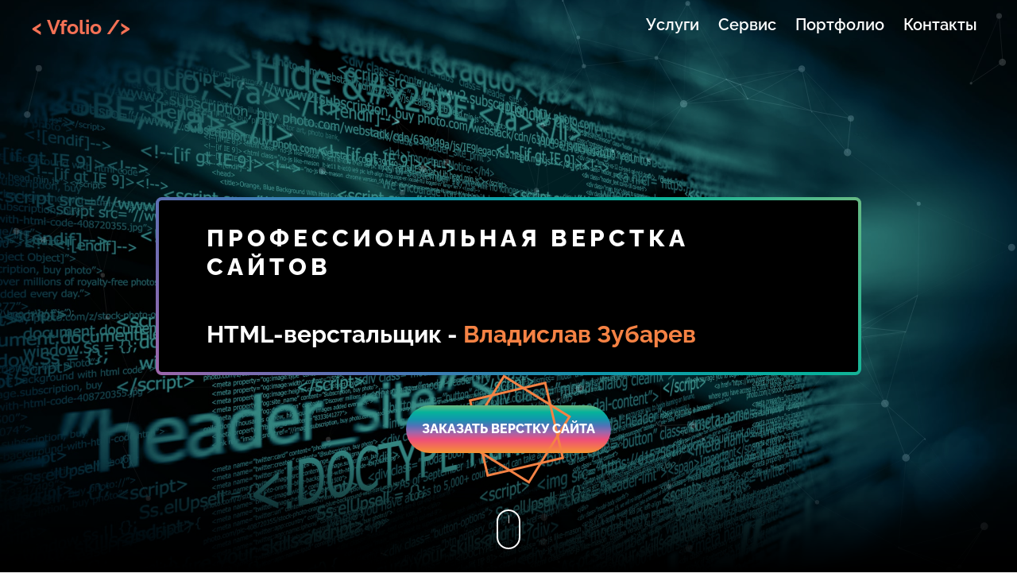

--- FILE ---
content_type: text/html
request_url: https://zvladislav.ffox.site/
body_size: 3371
content:
<!DOCTYPE html>
<html lang="en">

<head>
    <meta charset="UTF-8">
    <meta name="viewport" content="width=device-width, initial-scale=1.0">
    <title>Портфолио html-верстальщика</title>
    <link
        href="https://fonts.googleapis.com/css2?family=Play&family=Pontano+Sans&family=Roboto:wght@300;400;500;700&display=swap"
        rel="stylesheet">
    <link rel="icon" href="img/cog1.ico" type="image/x-icon">
    <link rel="stylesheet" href="staff/normalize.css" type="text/css">
    <link rel="stylesheet" href="staff/animate.css" type="text/css">
    <link rel="stylesheet" href="stul.css" type="text/css">
    <link rel="stylesheet" href="staff/iconstyle.css" type="text/css">
    <link rel="stylesheet" href="css/style.min.css?ver=27" type="text/css">

</head>

<body>
    <!-- Loader -->
    <div id="page-preloader" class="preloader ">
        <div class="loader">
            <span id="load-perc">0%</span>
        </div>
    </div>
    <!-- Loader end -->
    <!-- Header -->
    <header class="header " id="header">
        <div class="container">
            <div class="header__inner ">
                <div class="header__logo " > 
                    <div id="logo" data-scroll="#screen" > <span> < </span> Vfolio <span> /></span></div> </div>
                <button id="header__burger" class="header__burger">
                    <span class="header__burger-menu "></span>
                </button>
                <nav class="nav " id="nav">
                    <a class="nav__link 1" href="#" data-scroll="#about">Услуги</a>
                    <a class="nav__link 2" href="#" data-scroll="#service">Сервис</a>
                    <a class="nav__link 3" href="#" data-scroll="#portfolio">Портфолио</a>
                    <a class="nav__link 4" href="#" data-scroll="#contacts">Контакты</a>
                </nav>
            </div>
        </div>
    </header>
    <!-- Header end -->
    <!-- Screen -->
    <div class="screen" id="screen">
        <div class="top-screen">
            <div class="top-screen__box">
                <div class="top-screen__title">ПРОФЕССИОНАЛЬНАЯ ВЕРСТКА САЙТОВ</div>
                <div class="top-screen__subtitle">HTML-верстальщик - <span>Владислав Зубарев</span></div>
            </div>
        </div>
        <a href="#" class="button">
            <div class="button__text" data-scroll="#contacts"><span>Заказать верстку сайта</span></div>
        </a>
        <div data-scroll="#about" class="mouse">
            <span></span>
        </div>
    </div>
    <!-- Screen end -->
    <!-- particles.js  -->
    <div id="particles-js"></div>
    <!-- About -->
    <section class="about" id="about">
        <div class="container">
            <div class="about__bg">
                <h1 class="sectionTitle  wow  animate__animated animate__fadeInDown" data-wow-offset="300"
                    data-wow-duration="1s">ЧЕМ Я ЗАНИМАЮСЬ</h1>
                <div class="about__box">
                    <div class="about__wrapper wow  animate__animated animate__fadeInLeft" data-wow-offset="200">
                        <div class="about__card ">
                            <h2 class="about__subtitle">Верстка</h2>
                            <img src="img/che.svg" alt="img" class="about__img">
                            <div class="about__text-wrapper">
                                <div class="about__text">У вас есть готовый макет, который необходимо сверстать? Создаю
                                    сайты с нуля,под ключ.</div>
                                <ul class="about__list">
                                    <li class="about__punkt">Адаптивная верстка (сайт будет адаптирован под все
                                        разрешения)</li>
                                    <li class="about__punkt">Кроссбраузерная (сайт будет одинаково отображаться в разных
                                        браузерах)</li>
                                    <li class="about__punkt">Чистый, читаемый, а главное работающий код</li>
                                </ul>
                            </div>
                        </div>
                    </div>
                    <div class="about__wrapper wow  animate__animated animate__fadeInRight" data-wow-offset="200">
                        <div class="about__card">
                            <h2 class="about__subtitle">Доработка</h2>
                            <img src="img/cog.svg" alt="img" class="about__img">
                            <div class="about__text-wrapper">
                                <div class="about__text ">У вас есть уже сайт, но нужно что то изменить или добавить?
                                    Вношу
                                    любые
                                    доработки после согласования.</div>
                                <ul class="about__list">
                                    <li class="about__punkt">Корректировка стилей</li>
                                    <li class="about__punkt">Добавление элементов</li>
                                    <li class="about__punkt"> Отладка блоков</li>
                                </ul>
                            </div>
                        </div>
                    </div>
                </div>
            </div>
        </div>
    </section>
    <!-- About End -->
    <!-- Service -->
    <section class="service" id="service">
        <div class="container">
            <div class="service__bg">
                <h1 class="sectionTitle  wow  animate__animated animate__fadeInDown" data-wow-offset="200"
                    data-wow-duration="1s">ПРОЦЕСС ВЕРСТКИ</h1>
                <div class="service__box">
                    <div class="service__wrapper ">
                        <div class="devel">
                            <div class="devel__stick"></div>
                            <p class="devel__name">Верстка контента</p>
                            <div class="devel__img">
                                <i class="icon-Html"></i>
                            </div>
                        </div>
                    </div>
                    <div class="service__wrapper wow  animate__animated animate__bounceInRight" data-wow-offset="100"
                        data-wow-delay=".5s">
                        <div class="devel">
                            <div class="devel__stick"></div>
                            <p class="devel__name">Настройка стилей</p>
                            <div class="devel__img">
                                <i class="icon-css3"></i>
                            </div>
                        </div>
                    </div>
                    <div class="service__wrapper wow  animate__animated animate__bounceInRight" data-wow-offset="100"
                        data-wow-delay=".7s">
                        <div class="devel ">
                            <div class="devel__stick"></div>
                            <p class="devel__name">Адаптивная верстка</p>
                            <div class="devel__img">
                                <i class="icon-tablet"></i>
                            </div>
                        </div>
                    </div>
                    <div class="service__wrapper wow  animate__animated animate__bounceInRight" data-wow-offset="100"
                        data-wow-delay=".9s">
                        <div class="devel ">
                            <div class="devel__stick"></div>
                            <p class="devel__name">Проверка в браузерах</p>
                            <div class="devel__img">
                                <i class="icon-google"></i>
                            </div>
                        </div>
                    </div>
                    <div class="service__wrapper wow  animate__animated animate__bounceInRight" data-wow-offset="100"
                        data-wow-delay="1.2s">
                        <div class="devel ">
                            <div class="devel__stick"></div>
                            <p class="devel__name">Устранение ошибок</p>
                            <div class="devel__img">
                                <i class="icon-bug"></i>
                            </div>
                        </div>
                    </div>
                </div>
                <div class="slider">
                    <h2 class="slider__subtitle">Инструменты, которые я использую</h2>
                    <div class="slider__wrapper">
                        <div class="slider__item">
                            <img src="img/slider-ico1.png" alt="icon" class="slider__img">
                        </div>
                        <div class="slider__item">
                            <img src="img/slider-ico2.png" alt="icon" class="slider__img">
                        </div>
                        <div class="slider__item">
                            <img src="img/slider-ico3.png" alt="icon" class="slider__img">
                        </div>
                        <div class="slider__item">
                            <img src="img/slider-ico4.png" alt="icon" class="slider__img">
                        </div>
                        <div class="slider__item">
                            <img src="img/slider-ico5.png" alt="icon" class="slider__img">
                        </div>
                        <div class="slider__item">
                            <img src="img/slider-ico6.png" alt="icon" class="slider__img">
                        </div>
                        <div class="slider__item">
                            <img src="img/slider-ico7.png" alt="icon" class="slider__img">
                        </div>
                        <div class="slider__item">
                            <img src="img/slider-ico8.png" alt="icon" class="slider__img">
                        </div>
                        <div class="slider__item">
                            <img src="img/slider-ico9.png" alt="icon" class="slider__img">
                        </div>
                    </div>
                </div>
            </div>
        </div>
    </section>
    <!-- Service end -->
    <!-- Portfolio -->
    <section class="portfolio" id="portfolio">
        <div class="container">
            <h1 class="sectionTitle  wow  animate__animated animate__fadeInDown" data-wow-offset="200"
                data-wow-duration="1s">МОИ РАБОТЫ</h1>
        </div>
        <div class="portfolio__wrapper">
            <div class="portfolio__item wow  animate__animated animate__backInLeft" data-wow-offset="100">
                <div class="portfolio__img-wrapper">
                    <img src="img/hunger.jpg" alt="web-icon" class="portfolio__img">
                </div>
                <div class="portfolio__item-wrapper">
                    <div class="portfolio__descr">
                        <div class="portfolio__title">Lending <span>Hunger</span></div>
                        <a target="_blank" href="dist/index.html" class="portfolio__link">Подробнее</a>
                    </div>
                </div>
            </div>
            <div class="portfolio__item wow  animate__animated animate__backInLeft" data-wow-offset="100">
                <div class="portfolio__img-wrapper">
                    <img src="img/Barber.jpg" alt="web-icon" class="portfolio__img">
                </div>
                <div class="portfolio__item-wrapper">
                    <div class="portfolio__descr">
                        <div class="portfolio__title">Lending <span>BarberShop</span></div>
                        <a target="_blank" href="Barber/index.html" class="portfolio__link">Подробнее</a>
                    </div>
                </div>
            </div>
            <div class="portfolio__item wow  animate__animated animate__backInRight" data-wow-offset="100">
                <div class="portfolio__img-wrapper">
                    <img src="img/nw-min.png" alt="web-icon" class="portfolio__img">
                </div>
                <div class="portfolio__item-wrapper">
                    <div class="portfolio__descr">
                        <div class="portfolio__title">База данных <span>New Worldinfo</span></div>
                        <a target="_blank" href="https://newworldinfo.ru/" class="portfolio__link">Подробнее</a>
                    </div>
                </div>
            </div>
            <div class="portfolio__item wow  animate__animated animate__backInRight" data-wow-offset="100">
                <div class="portfolio__img-wrapper">
                    <img src="img/squids.png" alt="web-icon" class="portfolio__img">
                </div>
                <div class="portfolio__item-wrapper">
                    <div class="portfolio__descr">
                        <div class="portfolio__title">Новостной сайт <span>squid</span></div>
                        <a href="https://zvladislav.ffox.site/squid/" class="portfolio__link">Подробнее</a>
                    </div>
                </div>
            </div>
            <div class="portfolio__item wow  animate__animated animate__backInLeft" data-wow-offset="100">
                <div class="portfolio__img-wrapper">
                    <img src="img/Creen-web.png" alt="web-icon" class="portfolio__img">
                </div>
                <div class="portfolio__item-wrapper">
                    <div class="portfolio__descr">
                        <div class="portfolio__title">Сайт визитка <span>Portfolio</span></div>
                        <a href="#" class="portfolio__link">Подробнее</a>
                    </div>
                </div>
            </div>
            <div class="portfolio__item wow  animate__animated animate__backInLeft" data-wow-offset="100">
                <div class="portfolio__img-wrapper">
                    <img src="img/Creen-web.png" alt="web-icon" class="portfolio__img">
                </div>
                <div class="portfolio__item-wrapper">
                    <div class="portfolio__descr">
                        <div class="portfolio__title">Сайт визитка <span>Portfolio</span></div>
                        <a href="#" class="portfolio__link">Подробнее</a>
                    </div>
                </div>
            </div>
            <div class="portfolio__item wow  animate__animated animate__backInRight" data-wow-offset="100">
                <div class="portfolio__img-wrapper">
                    <img src="img/Creen-web.png" alt="web-icon" class="portfolio__img">
                </div>
                <div class="portfolio__item-wrapper">
                    <div class="portfolio__descr">
                        <div class="portfolio__title">Сайт визитка <span>Portfolio</span></div>
                        <a href="#" class="portfolio__link">Подробнее</a>
                    </div>
                </div>
            </div>
            <div class="portfolio__item wow  animate__animated animate__backInRight" data-wow-offset="100">
                <div class="portfolio__img-wrapper">
                    <img src="img/Creen-web.png" alt="web-icon" class="portfolio__img">
                </div>
                <div class="portfolio__item-wrapper">
                    <div class="portfolio__descr">
                        <div class="portfolio__title">Сайт визитка <span>Portfolio</span></div>
                        <a href="#" class="portfolio__link">Подробнее</a>
                    </div>
                </div>
            </div>
        </div>
    </section>
    <!-- Portfolio end -->
    <!-- Contacts -->
    <section class="contacts" id="contacts">
        <div class="container">
            <h1 class="sectionTitle  wow  animate__animated animate__fadeInDown" data-wow-offset="200"
                data-wow-duration="1s">Контакты</h1>

            <div class="contacts__wrapper">
                <div class="contacts__list wow  animate__animated animate__backInLeft" data-wow-offset="100">
                    <div class="media">
                        <i class="icon-phone"></i>
                        <div class="media__box">
                            <div class="media__text">Телефон</div>
                            <a href="tel:+79851837956" class="media__list">+7 (985) 183 79 56</a>
                        </div>
                    </div>
                    <div class="media">
                        <i class="icon-telegram"></i>
                        <div class="media__box">
                            <div class="media__text">Telegram</div>
                            <a href="https://web.telegram.org" class="media__list">@Zvladislav2</a>
                        </div>
                    </div>
                    <div class="media">
                        <i class="icon-mail"></i>
                        <div class="media__box">
                            <div class="media__text">E-mail</div>
                            <a href="mailto:kogar98@mail.ru" class="media__list">kogar98@mail.ru</a>
                        </div>
                    </div>
                </div>
                <div class="contacts__form wow  animate__animated animate__backInRight" data-wow-offset="100">
                    <form action="phpmailer/mail.php" method="POST">
                        <input id="Name" name="Name" class="contacts__item" type="text" placeholder="Имя">
                        <input id="e-mail" name="e-mail" class="contacts__item" type="email" placeholder="Email">
                        <textarea id="What" name="What" class="contacts__textarea"
                            placeholder="Комментарий или ссылка на макеты / задание"></textarea>
                        <button type="submit" class="contacts__btn">Отправить</button>
                    </form>
                </div>
            </div>
        </div>
    </section>
    <!-- Contacts end -->
    <!-- Footer -->
    <footer class="footer">
        <div class="container">
            <div class="footer__text">
                © Portfolio
                <script >
                    var today = new Date();
                    var year = today.getUTCFullYear();
                    document.write(year);
                </script>
                | Zubarev Vladislav
            </div>
        </div>
    </footer>
    <script src="staff/jquery-3.5.1.min.js"></script>
    <script src="staff/libs.min.js"></script>
    <script src="js/script.min.js?ver=3"></script>
    <script src="staff/particles.js"></script>
    <script src="staff/app.js"></script>
    <script src="staff/wow.js"></script>
    <script>
        new WOW().init();
    </script>
</body>

</html>

--- FILE ---
content_type: text/css
request_url: https://zvladislav.ffox.site/staff/iconstyle.css
body_size: 416
content:
@font-face {
  font-family: 'icons';
  src:  url('../iconfonts/icons.eot?hs7cd2');
  src:  url('../iconfonts/icons.eot?hs7cd2#iefix') format('embedded-opentype'),
    url('../iconfonts/icons.ttf?hs7cd2') format('truetype'),
    url('../iconfonts/icons.woff?hs7cd2') format('woff'),
    url('../iconfonts/icons.svg?hs7cd2#icons') format('svg');
  font-weight: normal;
  font-style: normal;
  font-display: block;
}

[class^="icon-"]::before, [class*=" icon-"]::after {
  /* use !important to prevent issues with browser extensions that change fonts */
  font-family: 'icons' !important;
  speak: never;
  font-style: normal;
  font-weight: normal;
  font-variant: normal;
  text-transform: none;
  line-height: 1;

  /* Better Font Rendering =========== */
  -webkit-font-smoothing: antialiased;
  -moz-osx-font-smoothing: grayscale;
}

.icon-Html:before {
  content: "\e900";
}
.icon-pencil:before {
  content: "\e905";
}
.icon-paste:before {
  content: "\e92d";
}
.icon-phone:before {
  content: "\e942";
}
.icon-tablet:before {
  content: "\e95a";
}
.icon-user:before {
  content: "\e971";
}
.icon-bug:before {
  content: "\e999";
}
.icon-mail:before {
  content: "\ea83";
}
.icon-google:before {
  content: "\ea8b";
}
.icon-telegram:before {
  content: "\ea95";
}
.icon-css3:before {
  content: "\eae6";
}


--- FILE ---
content_type: text/css
request_url: https://zvladislav.ffox.site/css/style.min.css?ver=27
body_size: 5879
content:
@font-face{font-family:Raleway-Bold;src:url(../fonts/Raleway-Bold.woff) format("woff"),url(../fonts/Raleway-Bold.woff2) format("woff2");font-weight:700;font-style:normal;font-display:swap}@font-face{font-family:Raleway-ExtraBold;src:url(../fonts/Raleway-ExtraBold.woff) format("woff"),url(../fonts/Raleway-ExtraBold.woff2) format("woff2");font-weight:800;font-style:normal;font-display:swap}@font-face{font-family:Raleway-SemiBold;src:url(../fonts/Raleway-SemiBold.woff) format("woff"),url(../fonts/Raleway-Bold.woff2) format("woff2");font-weight:500;font-style:normal;font-display:swap}font-face{font-family:Raleway-Light;src:url(../fonts/Raleway-Light.woff) format("woff"),url(../fonts/Raleway-Light.woff2) format("woff2");font-weight:400;font-style:normal;font-display:swap}*,:after,:before{box-sizing:border-box}.container{max-width:1230px;padding:0 15px;margin:0 auto;width:100%}h1,h2,h3,h4,h5,h6{margin:0}a{text-decoration:none}li,ul{margin:0;padding:0;list-style:none}.contacts__btn,.header #logo,.portfolio__link,.portfolio__title,.sectionTitle,.top-screen__subtitle{font-family:Raleway-Bold,sans-serif;font-weight:700}.button__text,.preloader span,.top-screen__title{font-family:Raleway-ExtraBold,sans-serif;font-weight:800}.about__text,.media__text,.nav__link,.slider__subtitle{font-family:Raleway-SemiBold,sans-serif;font-weight:500}.contacts__item::-moz-placeholder,.contacts__textarea::-moz-placeholder{font-family:Raleway-Light,sans-serif;font-weight:400}.contacts__item:-ms-input-placeholder,.contacts__textarea:-ms-input-placeholder{font-family:Raleway-Light,sans-serif;font-weight:400}.contacts__item::placeholder,.contacts__textarea::placeholder,.footer__text,.media__list{font-family:Raleway-Light,sans-serif;font-weight:400}.preloader{position:fixed;background-color:#fff;left:0;top:0;width:100%;height:100%;z-index:100;transition:all 1s linear;opacity:1;visibility:visible;display:flex;justify-content:center;align-items:center}.preloader span{position:absolute;left:50%;top:50%;transform:translate(-50%,-50%);font-size:25px}.preloader .loader{width:300px;height:75px;border:2px #000 solid;border-radius:50px;overflow:hidden;position:relative}.preloader .loader::after,.preloader .loader::before{content:"";position:absolute;height:80px;width:50%;background-color:#45b6b0}.preloader .loader::before{left:-50%;-webkit-animation:2s spin1 infinite linear;animation:2s spin1 infinite linear}.preloader .loader::after{right:-50%;-webkit-animation:2s spin2 infinite linear;animation:2s spin2 infinite linear}@-webkit-keyframes spin1{0%{transform:translateX(0)}50%{transform:translateX(70%)}100%{transform:translateX(0)}}@keyframes spin1{0%{transform:translateX(0)}50%{transform:translateX(70%)}100%{transform:translateX(0)}}@-webkit-keyframes spin2{0%{transform:translateX(0)}50%{transform:translateX(-70%)}100%{transform:translateX(0)}}@keyframes spin2{0%{transform:translateX(0)}50%{transform:translateX(-70%)}100%{transform:translateX(0)}}.done{opacity:0;visibility:hidden}.header{position:absolute;left:50%;top:0;transform:translateX(-50%);width:100%;color:#fff;z-index:11;padding-top:20px;padding-bottom:20px}.header__inner{display:flex;justify-content:space-between}.header #logo{font-size:25px;cursor:pointer;transition:color .2s linear}.header #logo span{font-weight:400}.header #logo:hover{color:#f47155}.header__burger{display:none}#logo.active{color:#f47155!important}nav a.active{color:#f47155!important}.nav__link.active::after{opacity:1}.fixed{position:fixed;left:50%;top:0;transform:translateX(-50%);background-color:#000}.mouse{position:absolute;z-index:2;bottom:4%;left:50%;transform:translateX(-50%);height:50px;width:30px;border-radius:40px;border:2px solid #fff;cursor:pointer}.mouse span{width:1px;height:10px;background-color:#fff;position:absolute;bottom:70%;left:50%;-webkit-animation:1s mous infinite linear;animation:1s mous infinite linear}@-webkit-keyframes mous{0%{transform:translateY(0)}100%{transform:translateY(5px);opacity:0}}@keyframes mous{0%{transform:translateY(0)}100%{transform:translateY(5px);opacity:0}}.nav{display:inline-block}.nav__link{margin:0 10px;color:#fff;font-size:20px;position:relative;transition:color .2s linear}.nav__link::after{content:"";position:absolute;bottom:-2px;width:100%;height:3px;left:0;background-color:#f47155;opacity:0;transition:opacity .2s linear}.nav__link:hover::after{opacity:1}.nav__link:hover{color:#f47155}.screen{position:relative;height:100vh;width:100%}.screen:after{content:"";background-image:url(../img/code-bg2.jpg);position:absolute;height:100vh;width:100%;z-index:-8;background-repeat:no-repeat;background-size:cover;background-position:center center;display:flex;justify-content:center;align-items:center;opacity:.7}.top-screen{position:absolute;height:100vh;width:100%;z-index:-2;background-repeat:no-repeat;background-size:cover;background-position:center center;display:flex;justify-content:center;align-items:center}.top-screen::after{content:"";position:absolute;width:100%;height:20%;bottom:0;left:50%;transform:translateX(-50%);background-image:linear-gradient(180deg,transparent,#000);z-index:-2}.top-screen__box{margin:0 200px;position:relative;display:inline-block;padding:1em 2em;text-decoration:none;color:#fff;font-size:2rem;border-radius:.125em;background-color:#000}.top-screen__box::after{content:"";position:absolute;z-index:-1;top:-.125em;left:-.125em;width:calc(100% + .25em);height:calc(100% + .25em);border-radius:.25em;background-image:linear-gradient(45deg,#f79533,#f37055,#ef4e7b,#a166ab,#5073b8,#1098ad,#07b39b,#6fba82);background-size:200%;-webkit-animation:animateborder 3s ease infinite paused;animation:animateborder 3s ease infinite paused;-webkit-animation-play-state:running;animation-play-state:running}@-webkit-keyframes animateborder{0%{background-position:0}50%{background-position:100%}100%{background-position:0}}@keyframes animateborder{0%{background-position:0}50%{background-position:100%}100%{background-position:0}}.top-screen__title{letter-spacing:5px;line-height:1.2em;text-transform:uppercase}.top-screen__subtitle{margin-top:50px}.top-screen__subtitle span{color:#f58244}.button{position:absolute;bottom:25%;left:50%;transform:translate(-50%,50%);z-index:10}.button:after,.button:before{content:"";position:absolute;width:100px;height:100px;border:3px solid #f58244;top:-20px;left:50%;z-index:1;margin-left:-40px;transition:all .5s linear}.button::before{-webkit-animation:rotate2 20s infinite linear;animation:rotate2 20s infinite linear}.button::after{-webkit-animation:rotate 20s infinite linear;animation:rotate 20s infinite linear}.button__text{text-decoration:none;color:#fff;text-transform:uppercase;position:relative;overflow:hidden;display:flex;justify-content:center;align-items:center;border-radius:50px;height:60px;top:0;transition:all 1s ease 0s;padding:0 20px}.button__text:after,.button__text:before{content:"";position:absolute;width:51%;height:100%;background-image:linear-gradient(0deg,#f79533,#f37055,#ef4e7b,#a166ab,#5073b8,#1098ad,#07b39b,#6fba82)}.button__text::before{left:0;z-index:2;transition:all .5s linear}.button__text::after{right:0}.button__text span{position:relative;z-index:2}.button:hover::after,.button:hover::before{left:100%;opacity:0}.button:hover .button__text:before{width:100%}.button:hover .button__text{top:-10px;transition:all .2s ease;box-shadow:0 5px 0 0 #242933}.button:active .button__text{top:-7px;transition:all .1s ease;box-shadow:0 2px 0 0 #242933}@-webkit-keyframes rotate{0%{transform:rotate(0)}100%{transform:rotate(360deg)}}@keyframes rotate{0%{transform:rotate(0)}100%{transform:rotate(360deg)}}@-webkit-keyframes rotate2{0%{transform:rotate(45deg)}100%{transform:rotate(405deg)}}@keyframes rotate2{0%{transform:rotate(45deg)}100%{transform:rotate(405deg)}}#particles-js{background-color:#000;position:fixed;top:0;left:0;width:100%;height:100vh;z-index:-10;background-size:cover;background-position:60% 50%;background-repeat:no-repeat}.about{height:100%;width:100%;display:flex;flex-direction:column;align-items:center;color:#fff;overflow:hidden}.about__bg{height:100%;display:inline-block;width:100%;padding:120px 40px 40px 40px}.about__box{display:flex;justify-content:space-between;align-items:center;margin:0 auto}.about__text{font-size:19px;height:134px;display:block;opacity:1;transform:translate(0,0);transition:all .3s linear}.about__text-wrapper{width:300px;height:134px;padding:10px 0}.about__list{opacity:0;height:134px;padding-left:20px;transition:all .3s linear;width:400px;transform:translate(0,-100%)}.about__punkt{position:relative;margin-bottom:10px;font-size:19px}.about__punkt::after{content:"< />";position:absolute;left:-20px;top:12%;height:10px;width:17px;font-size:10px}.about__wrapper{height:250px;width:100%;display:flex;margin:60px;background-color:rgba(4,55,74,.8);border-radius:10px}.about__card{position:relative;display:flex;flex-direction:column;justify-content:space-between;height:100%;width:100%;padding:15px 20px;background-image:linear-gradient(45deg,#f79533,#f37055,#ef4e7b,#a166ab,#5073b8,#1098ad,#07b39b,#6fba82);background-size:200%;border-radius:10px;transition:all .3s linear}.about__card:hover{-webkit-animation:animateborder 2s ease infinite paused;animation:animateborder 2s ease infinite paused;-webkit-animation-play-state:running;animation-play-state:running;transform:translate(-20px,-20px)}.about__card:hover .about__list{opacity:1;display:block}.about__card:hover .about__text{opacity:0;transform:translate(0,-100%)}.about__img{height:100px;width:auto;position:absolute;left:13px;top:4px;z-index:0}.about__subtitle{text-align:center}.sectionTitle{margin-top:40px;color:#fff;font-size:30px;text-transform:uppercase;text-align:center;margin-bottom:30px;position:relative}.sectionTitle-thank{margin-top:60px}.sectionTitle::after,.sectionTitle::before{content:"";position:absolute;bottom:-10px;left:50%;height:2px;width:300px;background-color:#8e4b28;transform:translateX(-50%)}.sectionTitle::after{background-color:#f58244;width:80px;height:4px;bottom:-11px}.service{height:100%;padding:40px;position:relative}.service__bg{width:100%;height:100%;padding:40px;display:inline-block}.service__box{display:flex;justify-content:space-between;overflow:hidden;padding:60px 25px 25px;margin:70px 0}.service__wrapper{position:relative;width:160px;height:216px}.service__wrapper:nth-child(even) .devel{top:-50%}.service__wrapper:nth-child(even) .devel__name{transform:translateY(220px)}.service__wrapper:nth-child(even) .devel .devel__stick{right:-70px;bottom:0;transform:rotate(90deg)}.service__wrapper:nth-child(even) .devel .devel__stick::after{right:58px;bottom:-32px;transform:rotate(-40deg)}.service__wrapper:nth-child(even) .devel .devel__stick::before{right:-86px;bottom:32px;transform:rotate(-40deg)}.service__wrapper:nth-child(1) .devel .devel__stick,.service__wrapper:nth-child(3) .devel .devel__stick{right:-70px;bottom:109px;transform:rotate(90deg)}.service__wrapper:nth-child(1) .devel .devel__stick::after,.service__wrapper:nth-child(3) .devel .devel__stick::after{right:57px;bottom:32px;transform:rotate(40deg)}.service__wrapper:nth-child(1) .devel .devel__stick::before,.service__wrapper:nth-child(3) .devel .devel__stick::before{right:-87px;bottom:-32px;transform:rotate(40deg)}.service__wrapper:nth-child(5) .devel .devel__stick{display:none}.devel{display:block;text-align:center;position:absolute}.devel__img{display:block;height:160px;width:160px;border:4px solid #fff;position:relative;background-image:linear-gradient(45deg,#f79533,#f37055,#ef4e7b,#a166ab,#5073b8,#1098ad,#07b39b,#6fba82);background-size:200%;-webkit-animation:animateborder 3s ease infinite paused;animation:animateborder 3s ease infinite paused;-webkit-animation-play-state:running;animation-play-state:running;border-radius:10px}.devel__img i{position:absolute;top:50%;left:50%;transform:translate(-50%,-50%);font-size:60px}.devel__name{font-size:20px;color:#fff;display:block;width:140px;text-align:center;margin:0 auto;margin-bottom:10px}.devel__stick{position:absolute;background-color:#fff;height:3px;width:70px;border-radius:3px}.devel__stick::after,.devel__stick::before{content:"";position:absolute;background-color:#fff;height:3px;width:100px}.slider{display:flex;flex-direction:column;justify-content:space-between;margin-bottom:100px}.slider__item{height:120px;width:auto;display:inline-block;filter:grayscale(100%);transition:filter .4s linear}.slider__item:hover{filter:grayscale(0)}.slider__item:focus{outline:0;background-color:transparent}.slider__btn{position:absolute;top:50%;transform:translateY(-50%);background-color:transparent;border:transparent;cursor:pointer;height:40px;width:40px}.slider__btn:hover div::before,.slider__btn:hover div:after{content:"";background-color:#f58244}.slider__btn div{position:relative}.slider__btn div::before,.slider__btn div:after{content:"";position:absolute;height:4px;width:20px;background-color:#fff;border-radius:4px;z-index:3;transition:background-color .3s linear}.slider__btn:focus{outline:0}.slider__btn-right{left:-30px}.slider__btn-right div::before{transform:rotate(-40deg);top:-12px;right:0}.slider__btn-right div::after{transform:rotate(40deg);top:0;right:0}.slider__btn-left{right:-30px}.slider__btn-left div::before{transform:rotate(-40deg);top:0;right:0}.slider__btn-left div::after{transform:rotate(40deg);top:-12px;right:0}.slider__img{height:120px;width:auto}.slider__subtitle{color:#fff;font-size:25px;display:block;margin:0 auto;margin-bottom:70px}.portfolio{padding-top:100px;width:100%;height:100%;overflow:hidden;margin-bottom:150px}.portfolio__wrapper{display:flex;flex-wrap:wrap;padding:15px;margin-bottom:10px}.portfolio__item{padding-left:15px;padding-right:15px;overflow:hidden;flex:0 0 25%;max-width:25%;height:100%;position:relative;z-index:0;border:10px transparent solid}.portfolio__item:hover .portfolio__img{transform:scale(1.5) rotate(10deg);filter:blur(1px)}.portfolio__item:hover .portfolio__item-wrapper:after{transform:scale(1)}.portfolio__item:hover .portfolio__item-wrapper:before{transform:scale(1)}.portfolio__item:hover .portfolio__descr{opacity:1}.portfolio__item-wrapper{top:15px;left:15px;right:15px;bottom:15px;position:absolute;z-index:4}.portfolio__item-wrapper:after,.portfolio__item-wrapper:before{content:"";position:absolute;top:0;left:0;width:100%;height:100%;transition:transform .5s linear}.portfolio__item-wrapper:after{border-left:1px solid #fff;border-right:1px solid #fff;transform:scale(1,0)}.portfolio__item-wrapper:before{border-top:1px solid #fff;border-bottom:1px solid #fff;transform:scale(0,1)}.portfolio__descr{height:100%;width:100%;color:#fff;display:flex;flex-direction:column;align-items:center;justify-content:space-around;opacity:0;transition:opacity .5s linear}.portfolio__title{font-size:24px;text-align:center}.portfolio__title span{position:relative;display:block;color:#f58244}.portfolio__title span:after{content:"";position:absolute;height:2px;width:80%;background-color:#f58244;left:50%;bottom:-5px;transform:translateX(-50%)}.portfolio__link{position:relative;z-index:10;top:20px;border:2px #fff solid;height:50px;width:200px;padding:10px;text-align:center;color:#fff;font-size:20px;cursor:pointer;transition:background-color .4s linear}.portfolio__link:hover{background-color:#f58244}.portfolio__img-wrapper{height:100%;width:100%}.portfolio__img{height:100%;width:100%;transition:transform 2s linear;transform:scale(1.1) rotate(0)}.contacts{height:100%;width:100%;margin-bottom:60px}.contacts__wrapper{padding:80px 15px;display:flex;justify-content:center;align-items:center;overflow:hidden}.contacts__list{flex:0 0 40%;max-width:40%;height:100%;display:flex;flex-direction:column}.contacts__form{flex:0 0 60%;max-width:60%;height:100%;width:100%}.contacts__form form{height:100%;width:100%;padding:40px;background-image:linear-gradient(45deg,#f79533,#f37055,#ef4e7b,#a166ab,#5073b8,#1098ad,#07b39b,#6fba82);background-size:200%;-webkit-animation:animateborder 3s ease infinite paused;animation:animateborder 3s ease infinite paused;-webkit-animation-play-state:running;animation-play-state:running;border-radius:4px}.contacts__textarea{margin-bottom:20px;width:100%;height:144px;resize:none;padding:15px;margin-bottom:20px;background:rgba(0,0,0,.5);color:#fff}.contacts__textarea:focus{outline:0}.contacts__textarea::-moz-placeholder{color:rgba(255,255,255,.6)}.contacts__textarea:-ms-input-placeholder{color:rgba(255,255,255,.6)}.contacts__textarea::placeholder{color:rgba(255,255,255,.6)}.contacts__item{display:block;margin-bottom:20px;background:rgba(0,0,0,.5);border:none;font-size:13px;line-height:130%;color:#fff;width:49%;height:46px;padding:15px}.contacts__item::-moz-placeholder{color:rgba(255,255,255,.6)}.contacts__item:-ms-input-placeholder{color:rgba(255,255,255,.6)}.contacts__item::placeholder{color:rgba(255,255,255,.6)}.contacts__item:focus{outline:0}.contacts__btn{height:40px;width:200px;border:2px #000 solid;border-radius:3px;transition:.3s;cursor:pointer}.contacts__btn:hover{background-color:#000;color:#fff}.media{color:#fff;padding:10px 0 10px 10px;margin-bottom:20px}.media__icon{background-color:#fff}.media__text{white-space:nowrap;display:inline-block;font-size:24px}.media__box{display:inline-block;margin-left:20px}.media__list{display:block;text-align:center;color:#fff;margin:10px 0;transition:color .3s linear}.media__list:hover{color:#f58244}.media i{font-size:40px;margin:auto 0;color:#f58244}.thank{width:100%;display:flex;align-items:center;justify-content:center}.thank__wrapper{margin-top:200px;height:100px;width:300px;border-radius:4px;background-image:linear-gradient(45deg,#f79533,#f37055,#ef4e7b,#a166ab,#5073b8,#1098ad,#07b39b,#6fba82);background-size:200%;-webkit-animation:animateborder 3s ease infinite paused;animation:animateborder 3s ease infinite paused;-webkit-animation-play-state:running;animation-play-state:running;display:flex;align-items:center;justify-content:center}.thank__link{font-size:20px;color:#fff}.footer{width:100%;height:80px;background-color:#282828;padding-top:30px;filter:grayscale(50%);text-align:center}.footer__text{font-size:18px;color:#fff;border:2px solid #000;background-color:#f58244;display:inline-block;padding:5px}@media (max-width:1300px){.top-screen__box{font-size:30px}.about__bg{padding:80px 30px 30px 30px}.about__wrapper{margin:40px}.service{height:100%;padding:40px;position:relative}.service__bg{width:100%;height:100%;padding:40px;display:inline-block}.service__box{display:flex;justify-content:space-between;flex-wrap:wrap;overflow:hidden;padding:60px 129px 50px;margin:70px 0}.service__wrapper{width:260px;height:216px;margin-bottom:20px}.service__wrapper:nth-child(1){width:33%}.service__wrapper:nth-child(1) .devel .devel__stick{right:-82px;bottom:109px;transform:rotate(90deg)}.service__wrapper:nth-child(1) .devel .devel__stick::after{right:21px;bottom:49px;transform:rotate(89deg)}.service__wrapper:nth-child(1) .devel .devel__stick::before{right:-49px;bottom:-50px;transform:rotate(90deg)}.service__wrapper:nth-child(2){width:33%}.service__wrapper:nth-child(2) .devel{top:-50%}.service__wrapper:nth-child(2) .devel .devel__stick{right:-69px;bottom:34px;transform:rotate(90deg)}.service__wrapper:nth-child(2) .devel .devel__stick::after{right:19px;bottom:-50px;transform:rotate(90deg)}.service__wrapper:nth-child(2) .devel .devel__stick::before{right:-51px;bottom:48px;transform:rotate(-90deg)}.service__wrapper:nth-child(3){width:34%}.service__wrapper:nth-child(3) .devel .devel__stick{display:none}.service__wrapper:nth-child(4){width:50%}.service__wrapper:nth-child(4) .devel{top:0}.service__wrapper:nth-child(4) .devel .devel__stick{right:-230px;bottom:80px;transform:rotate(90deg)}.service__wrapper:nth-child(4) .devel .devel__stick::after{width:200px;right:-32px;bottom:99px;transform:rotate(90deg)}.service__wrapper:nth-child(4) .devel .devel__stick::before{width:221px;right:-109px;bottom:-110px;transform:rotate(90deg)}.service__wrapper:nth-child(4){width:50%}}@media (max-width:1200px){.portfolio__item{flex:0 0 33.33%;max-width:33.33%}}@media (max-width:1140px){.top-screen__box{margin:0 120px;font-size:25px}.top-screen__subtitle{margin-top:30px;font-size:21px}.button:after,.button:before{width:80px;height:80px;top:-10px;margin-left:-40px}.button__text{border-radius:50px;height:60px;padding:0 20px}.button__text span{font-size:14px}.about{align-items:center}.about__bg{padding:80px 30px 30px 30px}.about__text-wrapper{width:100%;height:178px}.about__list{height:178px;padding-left:20px;width:100%}.about__wrapper{height:330px;width:100%;margin:30px;border-radius:10px}.about__img{height:80px;left:15px;top:30px}.sectionTitle{margin-top:30px;font-size:24px;margin-bottom:25px}.sectionTitle-thank{margin-top:60px}.sectionTitle::after,.sectionTitle::before{bottom:-10px;height:2px;width:300px}.sectionTitle::after{width:80px;height:4px;bottom:-11px}.service__box{padding:60px 50px 49px 80px;margin-bottom:20px}}@media (max-width:1000px){.service{padding:10px}.service__bg{padding:40px;display:inline-block}.service__box{flex-wrap:wrap;overflow:hidden;padding:60px 20px 45px 80px;margin:70px 0}.service__wrapper{width:260px;height:216px}.service__wrapper:nth-child(1) .devel .devel__stick{right:-65px;bottom:109px}.service__wrapper:nth-child(4) .devel .devel__stick{right:-170px;bottom:80px}.portfolio__item{flex:0 0 50%;max-width:50%}.contacts__item{width:100%}}@media (max-width:860px){.header{overflow:hidden;z-index:50;background-color:transparent}.header__inner{flex-wrap:wrap}.header__burger{width:30px;height:30px;cursor:pointer;display:block;padding:0;background-color:transparent;border:none;position:relative;z-index:3}.header__burger:focus{outline:0}.header__burger-menu{display:block;width:30px;height:3px;background-color:#fff;position:relative;opacity:1;transition:transform .3s linear;z-index:2}.header__burger-menu::after,.header__burger-menu::before{content:"";position:absolute;display:block;width:30px;height:3px;background-color:#fff;transition:transform .3s linear}.header__burger-menu::after{top:-10px}.header__burger-menu::before{bottom:-10px}.header__burger-menu.active{background-color:transparent}.header__burger-menu.active::after{transform:rotate(-53deg) translate(-2px,1px)}.header__burger-menu.active::before{transform:rotate(41deg) translate(-12px,-15px)}.header__logo{margin-bottom:15px;z-index:2}.header__logo::after{content:"";position:absolute;height:89px;left:0;width:calc(100vw + 1px);top:-20px;z-index:-1;background-color:#000}.nav{padding-top:10px;display:none;width:100vw;justify-content:center;flex-direction:column;transform:translateY(-100%);transition:transform .5s linear;position:relative;z-index:1}.nav::after{content:"";position:absolute;left:-16px;top:0;background-image:linear-gradient(225deg,#f79533,#f37055,#ef4e7b,#a166ab,#5073b8,#1098ad,#07b39b,#6fba82,#858585);background-size:200%;-webkit-animation:animateborder 3s ease infinite paused;animation:animateborder 3s ease infinite paused;-webkit-animation-play-state:running;animation-play-state:running;height:100%;width:calc(100vw + 1px);z-index:-1}.nav__link{display:inline-block;margin-bottom:15px}.nav__link::after{width:100%}.nav.active1{display:flex}.nav.active{transform:translateY(0)}.service__wrapper:nth-child(1){width:100%}.service__wrapper:nth-child(1) .devel{top:-50%}.service__wrapper:nth-child(1) .devel__name{transform:translate(150px,120px)}.service__wrapper:nth-child(1) .devel .devel__stick{right:33px;bottom:-45px;transform:rotate(180deg)}.service__wrapper:nth-child(2){width:50%}.service__wrapper:nth-child(2) .devel{top:-50%}.service__wrapper:nth-child(2) .devel .devel__stick::before{width:120px;right:-59px;bottom:60px}.service__wrapper:nth-child(3){width:50%}.service__wrapper:nth-child(4) .devel__name{transform:translateY(0)}.service__wrapper:nth-child(4) .devel .devel__stick{right:-107px}.service__wrapper:nth-child(4) .devel .devel__stick::after{width:120px;right:10px;bottom:59px}.service__wrapper:nth-child(5) .devel__name{transform:translateY(220px)}.contacts{margin-bottom:20px}.contacts__wrapper{padding:40px 15px 0;flex-wrap:wrap}.contacts__list{flex:0 0 100%;max-width:100%;order:1}.contacts__form{flex:0 0 100%;max-width:100%;margin-bottom:20px}.contacts__textarea{margin-bottom:20px}.contacts__item{margin-bottom:20px;padding:15px}.media{padding:10px 0 10px 10px;margin-bottom:20px;width:250px;margin:0 auto}.media__text{font-size:20px}.media__box{margin-left:20px}.media__list{margin:10px 0}.media i{font-size:40px;margin:auto 0;color:#f58244}}@media (max-width:770px){.top-screen__box{margin:0 80px}.top-screen__subtitle{margin-top:30px;font-size:18px}.button{bottom:15%}.mouse{display:none}.about__box{flex-wrap:wrap}.service__box{padding:0 20px 45px;margin-top:0}.service__wrapper:nth-child(1){width:100%}.service__wrapper:nth-child(1) .devel{top:0}.service__wrapper:nth-child(2){width:100%}.service__wrapper:nth-child(2) .devel{top:0}.service__wrapper:nth-child(2) .devel .devel__stick{right:35px;bottom:-44px;transform:rotate(180deg)}.service__wrapper:nth-child(2) .devel__name{transform:translate(-150px,120px)}.service__wrapper:nth-child(2) .devel .devel__stick{right:33px;bottom:-45px;transform:rotate(180deg)}.service__wrapper:nth-child(3){width:100%}.service__wrapper:nth-child(3) .devel__name{transform:translate(150px,120px)}.service__wrapper:nth-child(3) .devel .devel__stick{right:33px;bottom:-45px;transform:rotate(180deg);display:block}.service__wrapper:nth-child(3) .devel .devel__stick::after{width:80px;right:29px;bottom:40px;transform:rotate(90deg)}.service__wrapper:nth-child(3) .devel .devel__stick::before{width:80px;right:-40px;bottom:-39px;transform:rotate(90deg)}.service__wrapper:nth-child(4){width:100%}.service__wrapper:nth-child(4) .devel__name{transform:translate(-150px,120px)}.service__wrapper:nth-child(4) .devel .devel__stick{right:33px;bottom:-45px;transform:rotate(180deg)}.service__wrapper:nth-child(4) .devel .devel__stick::after{width:80px;right:29px;bottom:-40px}.service__wrapper:nth-child(4) .devel .devel__stick::before{width:80px;right:-40px;bottom:39px}.service__wrapper:nth-child(5){width:100%}.service__wrapper:nth-child(5) .devel__name{transform:translate(150px,120px)}.devel{left:50%;transform:translateX(-50%)}.slider__subtitle{font-size:20px}.portfolio__item{flex:0 0 100%;max-width:100%}}@media (max-width:560px){.preloader span{font-size:20px}.top-screen::after{height:30%}.top-screen__box{margin:0 40px;padding:1em 1em;font-size:19px}.top-screen__subtitle{font-size:18px}.top-screen__title{letter-spacing:3px;line-height:1.2em}.button{bottom:15%;width:250px}.button:after,.button:before{display:none}.button::before{-webkit-animation:rotate2 step-end;animation:rotate2 step-end}.button::after{-webkit-animation:rotate step-end;animation:rotate step-end}.button__text span{font-size:13px}.mouse{display:none}.service__box{padding:0 0 45px;margin-top:0}.service__bg{padding:20px 15px}.service__wrapper:nth-child(1) .devel__name{transform:translate(130px,120px)}.service__wrapper .devel__name{font-size:17px;width:120px}.service__wrapper:nth-child(2) .devel__name{transform:translate(-130px,120px)}.service__wrapper:nth-child(3) .devel__name{transform:translate(130px,120px)}.service__wrapper:nth-child(4) .devel__name{transform:translate(-130px,120px)}.service__wrapper:nth-child(5) .devel__name{transform:translate(130px,120px)}.footer__text{font-size:14px}.contacts__form{flex:0 0 100%;max-width:100%;margin-bottom:20px}.contacts__form form{padding:20px}}@media (max-width:450px){.about__bg{padding:80px 30px 30px 30px}.about__text{font-size:19px;height:144px}.about__text-wrapper{width:100%;height:205px;padding:10px 0}.about__list{height:205px}.about__wrapper{height:360px;width:100%;margin:20px}.about__card{padding:10px 15px}.about__img{left:10px;top:10px;z-index:0}.about__subtitle{position:relative;z-index:1}.sectionTitle{margin-top:25px;font-size:24px}.sectionTitle-thank{margin-top:60px}.sectionTitle::after,.sectionTitle::before{bottom:-10px;height:2px;width:300px}.sectionTitle::after{width:80px;height:4px;bottom:-11px}.service__wrapper:nth-child(1) .devel .devel__stick{bottom:-36px}.service__wrapper:nth-child(1) .devel__name{transform:translate(0,10px)}.service__wrapper:nth-child(2) .devel .devel__stick{bottom:-36px}.service__wrapper:nth-child(2) .devel__name{transform:translate(-65px,9px)}.service__wrapper:nth-child(3) .devel .devel__stick{bottom:-36px}.service__wrapper:nth-child(3) .devel__name{transform:translate(65px,9px)}.service__wrapper:nth-child(4) .devel .devel__stick{bottom:-36px}.service__wrapper:nth-child(4) .devel__name{transform:translate(-65px,9px)}.service__wrapper:nth-child(5) .devel__name{transform:translate(0,210px)}.portfolio__item:hover .portfolio__img{filter:blur(0)}.slider__item{height:80px;width:auto}.slider__img{height:80px;width:auto}}@media (max-width:400px){.top-screen::after{height:30%}.top-screen__box{margin:0 5px;padding:.6em .6em;font-size:17px}.top-screen__subtitle{font-size:18px}.top-screen__title{letter-spacing:3px;line-height:1.2em}.about__bg{padding:40px 0 0}.about__text{font-size:19px;height:144px}.about__text-wrapper{height:205px;padding:10px 0;font-size:14px}.about__list{height:205px;font-size:16px}.about__card{padding:10px 15px}.sectionTitle{margin-top:25px;font-size:20px;margin-bottom:20px}.sectionTitle-thank{margin-top:60px}.sectionTitle::after,.sectionTitle::before{bottom:-10px;height:2px;width:300px}.sectionTitle::after{width:80px;height:4px;bottom:-11px}}@media (max-height:430px){.screen{min-height:400px}.button{bottom:28%}.button:after,.button:before{display:none}.button__text{height:50px}.portfolio__item{flex:0 0 50%;max-width:50%}.portfolio__item:hover .portfolio__img{filter:blur(0)}}

--- FILE ---
content_type: application/javascript
request_url: https://zvladislav.ffox.site/js/script.min.js?ver=3
body_size: 928
content:
for(var images=document.images,images_total_count=images.length,images_loaded_count=0,perc_display=document.getElementById("load-perc"),i=0;i<images_total_count;i++)image_clone=new Image,image_clone.onload=image_loaded,image_clone.onerror=image_loaded,image_clone.src=images[i].src;function image_loaded(){images_loaded_count++,perc_display.innerHTML=(100/images_total_count*images_loaded_count<<0)+"%",images_loaded_count>=images_total_count&&(document.body.onload=function(){setTimeout((function(){var e=document.getElementById("page-preloader");e.classList.contains("done")||e.classList.add("done")}),1e3)})}$((function(){$(".slider__wrapper").slick({prevArrow:'<button type="button" class="slider__btn slider__btn-right"><div ></button>',nextArrow:'<button type="button" class="slider__btn slider__btn-left"><div  ></button>',slidesToShow:6,slidesToScroll:1,autoplay:!0,autoplaySpeed:2e3,responsive:[{breakpoint:1140,settings:{slidesToShow:5}},{breakpoint:870,settings:{slidesToShow:3}},{breakpoint:580,settings:{slidesToShow:2}}]});var e=$("#header"),t=$("#screen").innerHeight(),o=$("#about").offset().top,a=$("#portfolio").offset().top,s=$("#service").offset().top,n=$("#contacts").offset().top,i=$(window).scrollTop();function l(o){o>=t?e.addClass("fixed"):e.removeClass("fixed")}function c(e){for(let t=1;t<5;t++)e==t?($("#nav ."+t).addClass("active"),$("#logo").removeClass("active")):$("#nav ."+t).removeClass("active")}function d(e){e>=o&&e<=s?c(1):e>s&&e<=a?c(2):e>a&&e<n?c(3):e>=n?c(4):(e=innerHeight)&&(c(0),$("#logo").addClass("active"))}o-=30,a-=100,s-=60,n-=230,l(i),d(i),$(window).on("scroll",(function(){l(i=$(this).scrollTop()),d(i)})),$("[data-scroll]").on("click",(function(e){e.preventDefault();var t=$(this),o=$(this).data("scroll"),a=$(o).offset().top;$("#nav a").removeClass("active"),$("#logo").removeClass("active"),t.addClass("active"),$("html,body").animate({scrollTop:a},500)})),$("#header__burger").on("click",(function(e){if(e.preventDefault(),$("#nav ").hasClass("active")){function t(){$("#nav").toggleClass("active1")}$(".header__burger-menu").toggleClass("active"),$("#nav").toggleClass("active"),setTimeout(t,500)}else{function t(){$("#nav").toggleClass("active")}$(".header__burger-menu").toggleClass("active"),$("#nav").toggleClass("active1"),setTimeout(t,100)}}))})),$(".contacts__btn").prop("disabled",!0),$("#What").on("keyup",(function(){$.trim($("input").val()).length>0&&$.trim($("textarea").val()).length>0?$(".contacts__btn").prop("disabled",!1):$(".contacts__btn").prop("disabled",!0)}));

--- FILE ---
content_type: image/svg+xml
request_url: https://zvladislav.ffox.site/img/che.svg
body_size: 1588
content:
<?xml version="1.0" ?><svg style="enable-background:new 0 0 512 512;" version="1.1" viewBox="0 0 512 512" xml:space="preserve" xmlns="http://www.w3.org/2000/svg" xmlns:xlink="http://www.w3.org/1999/xlink"><style type="text/css">
	.st0{fill:#16ADE1;}
	.st1{fill:#1B3954;}
</style><g id="Layer_1"/><g id="Layer_2"><g><g><g><path class="st1" d="M121.1,405.34c-3.87,0-7-3.13-7-7c0-23.88-19.42-43.3-43.3-43.3s-43.3,19.42-43.3,43.3c0,3.87-3.13,7-7,7      s-7-3.13-7-7V113.66c0-31.6,25.7-57.3,57.3-57.3s57.3,25.7,57.3,57.3v284.68C128.1,402.21,124.97,405.34,121.1,405.34z       M70.8,341.04c17.27,0,32.79,7.68,43.3,19.81V113.66c0-23.88-19.42-43.3-43.3-43.3s-43.3,19.42-43.3,43.3v247.19      C38.01,348.72,53.53,341.04,70.8,341.04z"/></g><g><path class="st1" d="M491.5,455.64c-3.87,0-7-3.13-7-7V120.66H128.1v277.68c0,3.87-3.13,7-7,7s-7-3.13-7-7      c0-23.88-19.42-43.3-43.3-43.3s-43.3,19.42-43.3,43.3c0,23.88,19.42,43.3,43.3,43.3h380.67c3.87,0,7,3.13,7,7s-3.13,7-7,7H70.8      c-31.59,0-57.3-25.7-57.3-57.3c0-31.6,25.71-57.3,57.3-57.3c17.27,0,32.79,7.68,43.3,19.81V113.66c0-3.87,3.13-7,7-7h370.4      c3.87,0,7,3.13,7,7v334.98C498.5,452.51,495.37,455.64,491.5,455.64z"/></g><g><g><path class="st1" d="M227.3,235.68h-68.43c-3.87,0-7-3.13-7-7v-68.43c0-3.87,3.13-7,7-7h68.43c3.87,0,7,3.13,7,7v68.43       C234.3,232.55,231.16,235.68,227.3,235.68z M165.87,221.68h54.43v-54.43h-54.43V221.68z"/></g><g><path class="st0" d="M286.53,405.73H234.7c-3.87,0-7-3.13-7-7s3.13-7,7-7h44.83V278.07H165.87v113.66h9.34c3.87,0,7,3.13,7,7       s-3.13,7-7,7h-16.34c-3.87,0-7-3.13-7-7V271.07c0-3.87,3.13-7,7-7h127.66c3.87,0,7,3.13,7,7v127.66       C293.53,402.59,290.4,405.73,286.53,405.73z"/></g><g><path class="st0" d="M201.64,405.73c-1.85,0-3.65-0.75-4.95-2.05c-0.32-0.33-0.62-0.68-0.87-1.07       c-0.25-0.38-0.47-0.78-0.65-1.21c-0.17-0.42-0.3-0.86-0.39-1.31c-0.1-0.45-0.14-0.91-0.14-1.36c0-0.46,0.04-0.92,0.14-1.37       c0.09-0.45,0.22-0.89,0.39-1.31c0.18-0.42,0.4-0.83,0.65-1.21s0.55-0.74,0.87-1.06c1.3-1.31,3.1-2.05,4.95-2.05       c1.84,0,3.64,0.74,4.95,2.05c0.32,0.32,0.61,0.68,0.87,1.06c0.25,0.38,0.47,0.79,0.64,1.21c0.18,0.42,0.31,0.86,0.4,1.31       s0.14,0.91,0.14,1.37c0,0.45-0.05,0.91-0.14,1.36s-0.22,0.89-0.4,1.31c-0.17,0.43-0.39,0.83-0.64,1.21       c-0.26,0.39-0.55,0.74-0.87,1.07C205.28,404.98,203.48,405.73,201.64,405.73z"/></g><g><path class="st0" d="M436.66,235.68H256c-3.87,0-7-3.13-7-7v-68.43c0-3.87,3.13-7,7-7h88.4c3.87,0,7,3.13,7,7s-3.13,7-7,7H263       v54.43h166.66v-54.43h-32.32c-3.87,0-7-3.13-7-7s3.13-7,7-7h39.32c3.87,0,7,3.13,7,7v68.43       C443.66,232.55,440.53,235.68,436.66,235.68z"/></g><g><path class="st0" d="M369.26,167.26c-0.46,0-0.92-0.05-1.37-0.14c-0.45-0.09-0.89-0.22-1.31-0.4       c-0.42-0.17-0.83-0.39-1.21-0.64c-0.38-0.26-0.74-0.55-1.06-0.87c-0.33-0.33-0.62-0.68-0.87-1.07       c-0.26-0.38-0.47-0.78-0.65-1.2c-0.17-0.43-0.31-0.87-0.4-1.31c-0.09-0.46-0.14-0.92-0.14-1.37c0-0.46,0.05-0.92,0.14-1.37       c0.09-0.45,0.23-0.89,0.4-1.31c0.18-0.42,0.39-0.83,0.65-1.21c0.25-0.38,0.54-0.74,0.87-1.06c0.32-0.32,0.68-0.62,1.06-0.87       s0.79-0.47,1.21-0.65c0.42-0.17,0.86-0.3,1.31-0.39c0.9-0.19,1.83-0.19,2.73,0c0.45,0.09,0.89,0.22,1.31,0.39       c0.42,0.18,0.83,0.4,1.21,0.65s0.74,0.55,1.06,0.87c0.33,0.32,0.62,0.68,0.88,1.06c0.25,0.38,0.46,0.79,0.64,1.21       c0.17,0.42,0.31,0.86,0.4,1.31c0.09,0.45,0.13,0.91,0.13,1.37c0,0.45-0.04,0.91-0.13,1.37c-0.09,0.44-0.23,0.88-0.4,1.31       c-0.18,0.42-0.39,0.82-0.64,1.2c-0.26,0.39-0.55,0.74-0.88,1.07c-0.32,0.32-0.68,0.61-1.06,0.87       c-0.38,0.25-0.79,0.47-1.21,0.64c-0.42,0.18-0.86,0.31-1.31,0.4C370.17,167.21,369.71,167.26,369.26,167.26z"/></g><g><path class="st1" d="M368.23,409.04h-38.3c-3.87,0-7-3.13-7-7V271.07c0-3.87,3.13-7,7-7h38.3c3.87,0,7,3.13,7,7v130.98       C375.23,405.91,372.1,409.04,368.23,409.04z M336.94,395.04h24.3V278.07h-24.3V395.04z"/></g><g><path class="st1" d="M436.66,409.04h-38.3c-3.87,0-7-3.13-7-7V271.07c0-3.87,3.13-7,7-7h38.3c3.87,0,7,3.13,7,7v130.98       C443.66,405.91,440.53,409.04,436.66,409.04z M405.36,395.04h24.3V278.07h-24.3V395.04z"/></g></g><g><path class="st1" d="M67.81,314.87c-3.87,0-7-3.13-7-7V121.32c0-3.87,3.13-7,7-7s7,3.13,7,7v186.55      C74.81,311.74,71.67,314.87,67.81,314.87z"/></g><g><path class="st1" d="M67.81,106.24c-1.85,0-3.65-0.75-4.95-2.05c-1.3-1.31-2.05-3.11-2.05-4.95c0-1.85,0.75-3.65,2.05-4.95      c1.62-1.63,4.04-2.37,6.32-1.92c0.44,0.09,0.88,0.23,1.31,0.4c0.42,0.18,0.82,0.39,1.2,0.65c0.39,0.25,0.75,0.54,1.07,0.87      c1.3,1.3,2.05,3.1,2.05,4.95c0,1.84-0.75,3.64-2.05,4.95c-0.32,0.32-0.68,0.61-1.07,0.87c-0.38,0.25-0.78,0.47-1.2,0.64      c-0.43,0.18-0.87,0.31-1.31,0.4C68.73,106.19,68.27,106.24,67.81,106.24z"/></g></g></g></g></svg>

--- FILE ---
content_type: image/svg+xml
request_url: https://zvladislav.ffox.site/img/cog.svg
body_size: 2481
content:
<?xml version="1.0" encoding="iso-8859-1"?>
<!-- Generator: Adobe Illustrator 16.0.0, SVG Export Plug-In . SVG Version: 6.00 Build 0)  -->
<!DOCTYPE svg PUBLIC "-//W3C//DTD SVG 1.1//EN" "http://www.w3.org/Graphics/SVG/1.1/DTD/svg11.dtd">
<svg version="1.1" id="Capa_1" xmlns="http://www.w3.org/2000/svg" xmlns:xlink="http://www.w3.org/1999/xlink" x="0px" y="0px"
	 width="588.193px" height="588.193px" viewBox="0 0 588.193 588.193" style="enable-background:new 0 0 588.193 588.193;"
	 xml:space="preserve">
<g>
	<path d="M571.303,238.328h-29.247c-22.915,0-28.712-21.279-28.712-21.279s-0.146,0.032-0.2,0.059
		c-3.407-9.817-7.286-19.426-11.93-28.621c0-0.027,0-0.027-0.027-0.054c-7.731-17.018,6.761-31.505,7.56-32.287l18.663-18.689
		c6.578-6.569,6.578-17.259,0-23.846l-55.016-55.015c-6.605-6.587-17.272-6.578-23.851,0.009l-13.52,13.52
		c-21.152,21.288-40.995,10.999-40.995,10.999l-0.055,0.054c-7.596-3.639-15.383-6.932-23.388-9.79
		c-0.381-0.159-0.636-0.322-1.018-0.49c-17.689-7.242-20.016-25.382-20.261-32.723V20.562c0-9.313-7.551-16.868-16.854-16.868
		h-80.965c-9.313,0-16.872,7.555-16.872,16.868v24.405c0,24.405-20.652,28.116-20.652,28.116l0.123,0.118
		c-8.932,3.185-17.686,6.737-26.126,10.917c-0.15,0.064-0.231,0.037-0.381,0.1c-16.841,7.455-26.154,0.141-28.535-2.149
		l-0.559-0.577c0-0.009-0.082-0.1-0.082-0.1h-0.027l-22.806-22.86c-6.615-6.587-17.277-6.587-23.864-0.018l-55.069,54.983
		c-6.587,6.587-6.605,17.268,0,23.855l18.271,18.312l0,0c0,0,15.846,15.287,7.991,32.441c0,0.009,0,0.009,0,0.027
		c-4.557,8.931-8.373,18.294-11.748,27.848c-0.236,0.513-0.477,0.886-0.709,1.449c-6.987,17.14-20.011,20.397-26.971,20.897H16.873
		C7.56,238.328,0,245.882,0,255.187v77.816c0,9.321,7.56,16.863,16.873,16.863h30.265c17.127,0,21.656,15.81,21.656,15.81
		s0.123-0.291,0.177-0.437c3.53,10.903,7.528,21.588,12.489,31.728l-0.086,0.037c0,0,10.694,18.153-1.291,30.138v0.045
		l-23.542,23.496c-6.587,6.588-6.587,17.3,0,23.86l55.006,55.042c6.605,6.578,17.277,6.578,23.855,0l21.156-21.161l0.055-0.063
		l0.94-0.909c2.903-2.762,13.111-10.275,32.759-2.171c0.205,0.091,0.327,0.118,0.532,0.182c7.491,3.553,15.224,6.787,23.119,9.576
		l-0.082,0.091c0,0,20.716,6.17,20.716,26.977v25.531c0,9.322,7.56,16.863,16.873,16.863h80.964c9.313,0,16.854-7.56,16.854-16.863
		v-27.984c0.382-6.16,3.125-17.809,17.645-23.496c0.555-0.236,0.909-0.455,1.363-0.646c5.605-1.944,10.976-4.325,16.427-6.642
		c13.065-7.287,0.937-22.097,0.937-22.097l-4.262-5.062c-11.448-13.629-29.856-5.17-29.856-5.17l-0.027-0.127
		c-1.59,0.527-3.116,1.145-4.733,1.653c-0.509,0.183-0.836,0.382-1.408,0.609c-25.122,9.259-25.358,28.356-25.358,28.356v22.425
		c-0.354,19.08-15.556,22.424-23.433,22.923h-9.095c-19.58,0.382-23.069-11.584-23.569-17.953v-25.795
		c0-23.724-26.476-30.274-26.476-30.274l0.091-0.118c-14.347-4.233-27.912-10.258-40.641-17.518
		c-0.527-0.236-0.968-0.354-1.536-0.645c-21.452-10.758-37.411,4.415-37.411,4.415l-18.217,18.208
		c-12.725,12.666-22.124,6.77-25.595,3.626l-1.468-1.473l-0.054-0.081l0,0l-14.964-14.965c-0.027-0.027-0.027-0.027-0.055-0.055
		c-11.721-11.693,3.525-27.775,5.556-29.802l17.749-17.744c0.027,0,0.027-0.055,0.027-0.055
		c13.697-13.711,2.944-35.017,2.944-35.017s0.146-0.027,0.172-0.027c-6.846-12.43-12.484-25.568-16.513-39.47
		c-0.118-0.381-0.268-0.608-0.409-0.99c-9.022-24.913-31.764-24.514-32.209-24.514l-17.277,0.055
		c-20.188,0.036-23.837-13.102-24.396-19.998l-0.027-13.938c0.109-5.733,2.204-21.988,22.628-22.16c0.027,0,0.027,0,0.027,0
		l22.124-0.086c0,0,20.83,0.968,28.239-21.252c0.118-0.295,0.259-0.436,0.35-0.704c4.438-16.368,10.849-31.914,19.158-46.215v-0.009
		c10.553-21.256-4.521-37.175-6.492-39.11l-15.046-15.046c0,0,0,0-0.027-0.027c-14.515-14.524-4.588-27.103-1.118-30.697
		l7.855-7.832c0,0,16.541-17.508,34.058,0c0.032,0,0.032,0.009,0.032,0.018l17.1,17.1c3.225,3.071,16.391,13.761,35.262,4.588
		c0.091-0.027,0.118-0.009,0.177-0.054c12.139-6.878,25.213-12.284,38.815-16.414c0.354-0.168,0.563-0.345,0.963-0.504
		c21.897-8.613,25.977-22.124,26.594-29.093V55.22c0.109-4.279,1.754-21.093,21.388-21.093h12.284c0,0,22.379-0.763,22.379,24.191
		v19.285c0.127,5.497,2.044,23.81,23.169,31.251c0.018,0.009,0.018,0.027,0.091,0.037c12.774,3.548,24.977,8.486,36.553,14.46
		l0.118-0.1c0,0,26.357,16.354,46.265-3.53l13.312-13.302c0.608-0.613,18.635-18.049,32.082-4.588
		c0.036,0.019,0.063,0.027,0.063,0.055l11.021,11.017c0,0,13.383,16.282-3.453,33.123l-14.91,14.924c0,0-15.546,15.909-4.261,40.055
		c0.2,0.409,0.2,0.677,0.382,1.067c6.868,12.534,12.302,25.967,16.309,40c0.027-0.009,0.173-0.131,0.173-0.131
		s4.834,24.218,26.422,24.146l20.952-0.077h0.563h0.944c0.618-0.027,25.604-0.427,25.659,23.16l0.063,9.926v0.037v2.435
		c-0.209,5.851-2.999,20.452-26.213,20.543l-20.099,0.063c-15.69,0.146-23.514,13.012-26.939,21.18
		c-1.335,3.589-4.389,15.191,6.696,26.104l2.854,2.816c0.055,0.036,0.1,0.063,0.154,0.128c16.545,17.744,28.394-7.124,28.394-7.124
		l0,0c7.486-12.483,18.48-14.982,24.359-15.392h30.646c9.312,0,16.863-7.56,16.863-16.863v-77.816
		C588.175,245.874,580.615,238.328,571.303,238.328L571.303,238.328z"/>
</g>
<g>
</g>
<g>
</g>
<g>
</g>
<g>
</g>
<g>
</g>
<g>
</g>
<g>
</g>
<g>
</g>
<g>
</g>
<g>
</g>
<g>
</g>
<g>
</g>
<g>
</g>
<g>
</g>
<g>
</g>
</svg>
